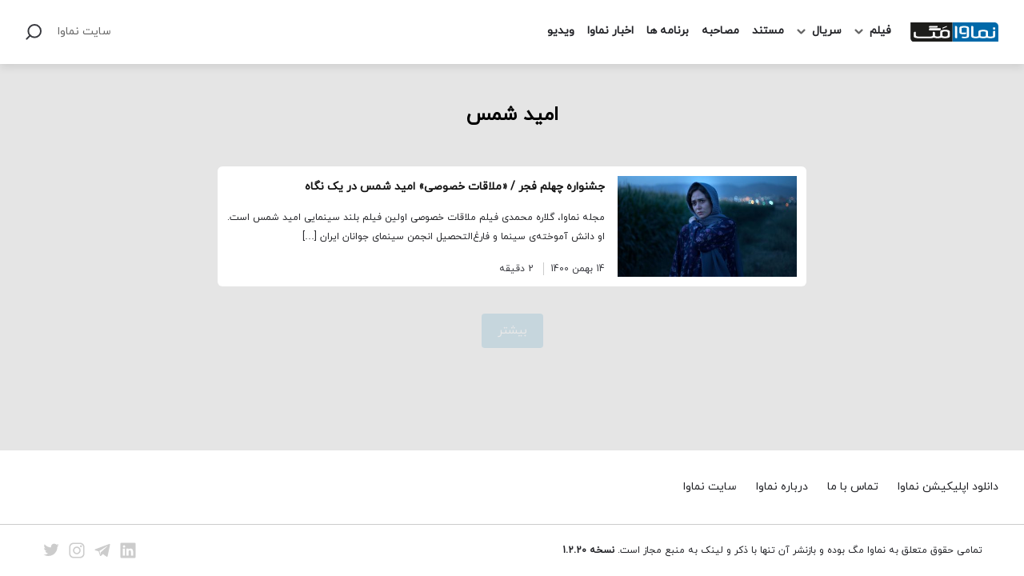

--- FILE ---
content_type: text/html; charset=UTF-8
request_url: https://www.namava.ir/mag/tag/%D8%A7%D9%85%DB%8C%D8%AF-%D8%B4%D9%85%D8%B3/
body_size: 3292
content:
<!DOCTYPE html><html lang="fa-IR" dir="rtl"><head><meta charset="UTF-8"><meta http-equiv="X-UA-Compatible" content="IE=edge"><meta name="viewport" content="width=device-width, initial-scale=1.0"><meta name='robots' content='noindex, follow' /><link media="all" href="https://www.namava.ir/mag/wp-content/cache/autoptimize/css/autoptimize_2d22b2506c259343e299ddb723ce77b9.css" rel="stylesheet" /><title>بایگانی‌ها امید شمس - بلاگ نماوا</title><meta property="og:locale" content="fa_IR" /><meta property="og:type" content="article" /><meta property="og:title" content="بایگانی‌ها امید شمس - بلاگ نماوا" /><meta property="og:url" content="https://www.namava.ir/mag/tag/امید-شمس/" /><meta property="og:site_name" content="بلاگ نماوا" /><meta name="twitter:card" content="summary_large_image" /> <script type="application/ld+json" class="yoast-schema-graph">{"@context":"https://schema.org","@graph":[{"@type":"WebSite","@id":"https://www.namava.ir/mag/#website","url":"https://www.namava.ir/mag/","name":"\u0628\u0644\u0627\u06af \u0646\u0645\u0627\u0648\u0627","description":"","potentialAction":[{"@type":"SearchAction","target":{"@type":"EntryPoint","urlTemplate":"https://www.namava.ir/mag/?s={search_term_string}"},"query-input":"required name=search_term_string"}],"inLanguage":"fa-IR"},{"@type":"CollectionPage","@id":"https://www.namava.ir/mag/tag/%d8%a7%d9%85%db%8c%d8%af-%d8%b4%d9%85%d8%b3/#webpage","url":"https://www.namava.ir/mag/tag/%d8%a7%d9%85%db%8c%d8%af-%d8%b4%d9%85%d8%b3/","name":"\u0628\u0627\u06cc\u06af\u0627\u0646\u06cc\u200c\u0647\u0627 \u0627\u0645\u06cc\u062f \u0634\u0645\u0633 - \u0628\u0644\u0627\u06af \u0646\u0645\u0627\u0648\u0627","isPartOf":{"@id":"https://www.namava.ir/mag/#website"},"breadcrumb":{"@id":"https://www.namava.ir/mag/tag/%d8%a7%d9%85%db%8c%d8%af-%d8%b4%d9%85%d8%b3/#breadcrumb"},"inLanguage":"fa-IR","potentialAction":[{"@type":"ReadAction","target":["https://www.namava.ir/mag/tag/%d8%a7%d9%85%db%8c%d8%af-%d8%b4%d9%85%d8%b3/"]}]},{"@type":"BreadcrumbList","@id":"https://www.namava.ir/mag/tag/%d8%a7%d9%85%db%8c%d8%af-%d8%b4%d9%85%d8%b3/#breadcrumb","itemListElement":[{"@type":"ListItem","position":1,"name":"\u062e\u0627\u0646\u0647","item":"https://www.namava.ir/mag/"},{"@type":"ListItem","position":2,"name":"\u0627\u0645\u06cc\u062f \u0634\u0645\u0633"}]}]}</script> <link rel="alternate" type="application/rss+xml" title="بلاگ نماوا &raquo; خوراک" href="https://www.namava.ir/mag/feed/" /><link rel="alternate" type="application/rss+xml" title="بلاگ نماوا &raquo; خوراک دیدگاه‌ها" href="https://www.namava.ir/mag/comments/feed/" /><link rel="alternate" type="application/rss+xml" title="بلاگ نماوا &raquo; امید شمس خوراک برچسب" href="https://www.namava.ir/mag/tag/%d8%a7%d9%85%db%8c%d8%af-%d8%b4%d9%85%d8%b3/feed/" /><link rel='stylesheet' id='dashicons-css'  href='https://www.namava.ir/mag/wp-includes/css/dashicons.min.css' type='text/css' media='all' /> <script type='text/javascript' src='https://www.namava.ir/mag/wp-includes/js/jquery/jquery.min.js' id='jquery-core-js'></script> <link rel="https://api.w.org/" href="https://www.namava.ir/mag/wp-json/" /><link rel="alternate" type="application/json" href="https://www.namava.ir/mag/wp-json/wp/v2/tags/12670" /><link rel="EditURI" type="application/rsd+xml" title="RSD" href="https://www.namava.ir/mag/xmlrpc.php?rsd" /><link rel="wlwmanifest" type="application/wlwmanifest+xml" href="https://www.namava.ir/mag/wp-includes/wlwmanifest.xml" />  <script async src="https://www.googletagmanager.com/gtag/js?id=UA-107442781-2"></script> <script>window.dataLayer = window.dataLayer || [];
	  function gtag(){dataLayer.push(arguments);}
	  gtag('js', new Date());

	  gtag('config', 'UA-107442781-2');</script>    <script type="text/javascript">(function(c,l,a,r,i,t,y){
        c[a]=c[a]||function(){(c[a].q=c[a].q||[]).push(arguments)};
        t=l.createElement(r);t.async=1;t.src="https://www.clarity.ms/tag/"+i;
        y=l.getElementsByTagName(r)[0];y.parentNode.insertBefore(t,y);
        })(window, document, "clarity", "script", "jby5owdnjz");</script>    <script>var _NAMAVA_MAG = {
            website_url: "https://www.namava.ir/mag",
        };</script> </head><body class="rtl archive tag tag-12670"><div id="overaly"></div><header class="Header"><div class="container"><div class="wrapper flex ac"> <button class="mobile-navigation-button"></button> <a class="logo" title="بلاگ نماوا" href="https://www.namava.ir/mag"> <noscript><img class="block" src="https://www.namava.ir/mag/wp-content/themes/namavamagazine-1/assets/images/namavamag-logo.svg" alt="بلاگ نماوا" width="186" height="40" /></noscript><img class="lazyload block" src='data:image/svg+xml,%3Csvg%20xmlns=%22http://www.w3.org/2000/svg%22%20viewBox=%220%200%20186%2040%22%3E%3C/svg%3E' data-src="https://www.namava.ir/mag/wp-content/themes/namavamagazine-1/assets/images/namavamag-logo.svg" alt="بلاگ نماوا" width="186" height="40" /> </a><div class="Navigation" id="navigation"><div class="mobile-heading ac"> <button class="mobile-navigation-button"></button> <a class="logo" title="بلاگ نماوا" href="https://www.namava.ir/mag"> <noscript><img class="block" src="https://www.namava.ir/mag/wp-content/themes/namavamagazine-1/assets/images/namavamag-logo.svg" alt="بلاگ نماوا" width="186" height="40" /></noscript><img class="lazyload block" src='data:image/svg+xml,%3Csvg%20xmlns=%22http://www.w3.org/2000/svg%22%20viewBox=%220%200%20186%2040%22%3E%3C/svg%3E' data-src="https://www.namava.ir/mag/wp-content/themes/namavamagazine-1/assets/images/namavamag-logo.svg" alt="بلاگ نماوا" width="186" height="40" /> </a></div><ul id="menu-footer-menu" class="nav"><li id="menu-item-80939" class="menu-item menu-item-type-custom menu-item-object-custom menu-item-has-children menu-item-80939"><a href="#">فیلم</a><ul class="sub-menu"><li id="menu-item-80940" class="menu-item menu-item-type-taxonomy menu-item-object-category menu-item-80940"><a href="https://www.namava.ir/mag/category/iranian-movie/">فیلم ایرانی</a></li><li id="menu-item-80941" class="menu-item menu-item-type-taxonomy menu-item-object-category menu-item-80941"><a href="https://www.namava.ir/mag/category/foreign-movie/">فیلم خارجی</a></li></ul></li><li id="menu-item-80942" class="menu-item menu-item-type-custom menu-item-object-custom menu-item-has-children menu-item-80942"><a href="#">سریال</a><ul class="sub-menu"><li id="menu-item-80943" class="menu-item menu-item-type-taxonomy menu-item-object-category menu-item-80943"><a href="https://www.namava.ir/mag/category/iranian-series/">سریال ایرانی</a></li><li id="menu-item-80944" class="menu-item menu-item-type-taxonomy menu-item-object-category menu-item-80944"><a href="https://www.namava.ir/mag/category/foreign-series/">سریال خارجی</a></li></ul></li><li id="menu-item-80945" class="menu-item menu-item-type-taxonomy menu-item-object-category menu-item-80945"><a href="https://www.namava.ir/mag/category/documentary/">مستند</a></li><li id="menu-item-80946" class="menu-item menu-item-type-taxonomy menu-item-object-category menu-item-80946"><a href="https://www.namava.ir/mag/category/interview/">مصاحبه</a></li><li id="menu-item-80947" class="menu-item menu-item-type-taxonomy menu-item-object-category menu-item-80947"><a href="https://www.namava.ir/mag/category/content/">برنامه ها</a></li><li id="menu-item-80948" class="menu-item menu-item-type-taxonomy menu-item-object-category menu-item-80948"><a href="https://www.namava.ir/mag/category/namava-news/">اخبار نماوا</a></li><li id="menu-item-80949" class="menu-item menu-item-type-taxonomy menu-item-object-category menu-item-80949"><a href="https://www.namava.ir/mag/category/video/">ویدیو</a></li></ul></div><div class="left flex ac"> <a class="namava" title="سایت نماوا" target="_blank" href="https://www.namava.ir/">سایت نماوا</a> <a class="search" title="جستجو" href="https://www.namava.ir/mag/?s="></a></div></div></div></header><main class="content"><section class="Archive__Content"><div class="wrapper"><h1>امید شمس</h1><div id="ajax-load-more" class="ajax-load-more-wrap blue" data-id="archive-loader" data-alm-id="" data-canonical-url="https://www.namava.ir/mag/tag/%d8%a7%d9%85%db%8c%d8%af-%d8%b4%d9%85%d8%b3/" data-slug="%d8%a7%d9%85%db%8c%d8%af-%d8%b4%d9%85%d8%b3" data-post-id="12670"  data-localized="ajax_load_more_archive_loader_vars"><div aria-live="polite" aria-atomic="true" class="alm-listing alm-ajax posts-list flex-column" data-container-type="div" data-loading-style="blue" data-archive="true" data-repeater="default" data-post-type="post" data-taxonomy="post_tag" data-taxonomy-terms="%d8%a7%d9%85%db%8c%d8%af-%d8%b4%d9%85%d8%b3" data-taxonomy-operator="IN" data-order="DESC" data-orderby="date" data-offset="0" data-posts-per-page="5" data-scroll="true" data-scroll-distance="100" data-max-pages="0" data-pause-override="false" data-pause="false" data-button-label="بیشتر"></div><div class="alm-btn-wrap" style="visibility: hidden;"><button class="alm-load-more-btn more" rel="next" type="button">بیشتر</button></div></div></div></section></main><footer class="Footer flex-column"><div class="top"><div class="container"><div class="flex ac"><ul id="menu-header-navigation" class="nav"><li id="menu-item-80952" class="menu-item menu-item-type-custom menu-item-object-custom menu-item-80952"><a href="https://www.namava.ir/pages/apps/">دانلود اپلیکیشن نماوا</a></li><li id="menu-item-80953" class="menu-item menu-item-type-custom menu-item-object-custom menu-item-80953"><a href="https://www.namava.ir/contact">تماس با ما</a></li><li id="menu-item-80954" class="menu-item menu-item-type-custom menu-item-object-custom menu-item-80954"><a href="https://www.namava.ir/about">درباره نماوا</a></li><li id="menu-item-80955" class="menu-item menu-item-type-custom menu-item-object-custom menu-item-80955"><a href="https://www.namava.ir/">سایت نماوا</a></li></ul></div></div></div><div class="bottom"><div class="container"><div class="wrapper flex ac"><p class="copyright"> تمامی حقوق متعلق به نماوا مگ بوده و بازنشر آن تنها با ذکر و لینک به منبع مجاز است. <span class="version">نسخه 1.2.20</span></p><div class="socials flex ac"> <a class="linkedin" href="https://www.linkedin.com/company/namava/"></a> <a class="telegram" href="https://t.me/namavamag"></a> <a class="instagram" href="https://www.instagram.com/namavamag"></a> <a class="twitter" href="https://twitter.com/Namava_ir"></a></div></div></div></div></footer> <noscript><style>.lazyload{display:none;}</style></noscript><script data-noptimize="1">window.lazySizesConfig=window.lazySizesConfig||{};window.lazySizesConfig.loadMode=1;</script><script async data-noptimize="1" src='https://www.namava.ir/mag/wp-content/plugins/autoptimize/classes/external/js/lazysizes.min.js?ao_version=2.9.3'></script><script type='text/javascript' id='kk-star-ratings-js-extra'>var kk_star_ratings = {"action":"kk-star-ratings","endpoint":"https:\/\/www.namava.ir\/mag\/wp-admin\/admin-ajax.php","nonce":"7c951ff518"};</script> <script type='text/javascript' id='ppress-frontend-script-js-extra'>var pp_ajax_form = {"ajaxurl":"https:\/\/www.namava.ir\/mag\/wp-admin\/admin-ajax.php","confirm_delete":"Are you sure?","deleting_text":"Deleting...","deleting_error":"An error occurred. Please try again.","nonce":"1bb9192a2a","disable_ajax_form":"false"};</script> <script type='text/javascript' id='ajax-load-more-js-extra'>var alm_localize = {"ajaxurl":"https:\/\/www.namava.ir\/mag\/wp-admin\/admin-ajax.php","alm_nonce":"5cc270d368","rest_api":"https:\/\/www.namava.ir\/mag\/wp-json\/","rest_nonce":"b82a863692","pluginurl":"https:\/\/www.namava.ir\/mag\/wp-content\/plugins\/ajax-load-more","speed":"200","ga_debug":"false","results_text":"Viewing {post_count} of {total_posts} results.","no_results_text":"No results found.","alm_debug":"","a11y_focus":"1","site_title":"\u0628\u0644\u0627\u06af \u0646\u0645\u0627\u0648\u0627","site_tagline":""};
var ajax_load_more_archive_loader_vars = {"id":"archive-loader"};</script> <script defer src="https://www.namava.ir/mag/wp-content/cache/autoptimize/js/autoptimize_f2f4c4b951a1fd66de7834516bc347db.js"></script></body></html>

--- FILE ---
content_type: image/svg+xml
request_url: https://www.namava.ir/mag/wp-content/themes/namavamagazine-1/assets/dist/images/search-8f953.svg
body_size: -145
content:
<svg xmlns="http://www.w3.org/2000/svg" width="20.414" height="20.414" viewBox="0 0 20.414 20.414"><g transform="translate(1.414 1)"><circle cx="8" cy="8" r="8" transform="translate(2)" fill="none" stroke="#37383e" stroke-linecap="round" stroke-linejoin="round" stroke-width="2"/><line y1="4.35" x2="4.35" transform="translate(0 13.65)" fill="none" stroke="#37383e" stroke-linecap="round" stroke-linejoin="round" stroke-width="2"/></g></svg>